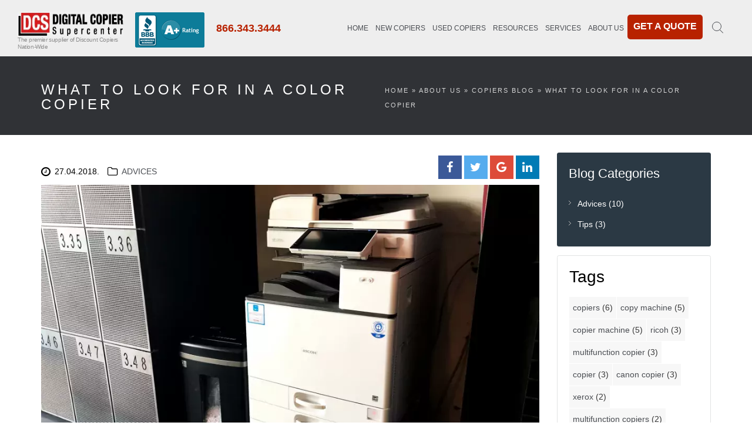

--- FILE ---
content_type: text/html; charset=utf-8
request_url: https://www.digitalcopier.org/copiers-blog/what-look-color-copier
body_size: 7183
content:
<!DOCTYPE html>
<html lang="en" dir="ltr">
<head>
<!-- Google Tag Manager -->
<script>(function(w,d,s,l,i){w[l]=w[l]||[];w[l].push({'gtm.start':
new Date().getTime(),event:'gtm.js'});var f=d.getElementsByTagName(s)[0],
j=d.createElement(s),dl=l!='dataLayer'?'&l='+l:'';j.async=true;j.src=
'https://www.googletagmanager.com/gtm.js?id='+i+dl;f.parentNode.insertBefore(j,f);
})(window,document,'script','dataLayer','GTM-PC7ZVG9');</script>
<!-- End Google Tag Manager -->
<title>What to Look for in a Color Copier - Chicago - Digital Copier Supercenter</title>
<meta http-equiv="Content-Type" content="text/html; charset=utf-8" />
<link rel="shortcut icon" href="https://www.digitalcopier.org/sites/all/themes/tema/images/favicon.ico" type="image/vnd.microsoft.icon" />
<meta name="description" content="What to Look for in a Color Copier - What to Look for in a New Color Copier MachineSo you want to buy a color copier for your office, huh?" />
<meta name="abstract" content="What to Look for in a New Color Copier Machine So you want to buy a color copier for your office, huh? We&#039;ll then there&#039;s going to be a few things that you&#039;ll want to consider before making your big purchase." />
<meta name="keywords" content="What to Look for in a Color Copier,copier,chicago,digital,copiers,refurbished,remanufactured copiers,shipping,used copiers,chicago copiers,ricoh,canon,toshiba,kyocera,sharp,konica,minolta,panasonic,xerox,savin,gestetner,copier repair,printer repairs, page 1," />
<meta name="rights" content="1" />
<link rel="image_src" href="https://www.digitalcopier.org/sites/default/files/copiers-blog/office_color_copier_buy.webp" />
<link rel="canonical" href="https://www.digitalcopier.org/copiers-blog/what-look-color-copier" />
<link rel="shortlink" href="https://www.digitalcopier.org/copiers-blog/what-look-color-copier" />
<meta property="og:site_name" content="Digital Copier Supercenter" />
<meta property="og:type" content="article" />
<meta property="og:title" content="What to Look for in a Color Copier" />
<meta property="og:url" content="https://www.digitalcopier.org/copiers-blog/what-look-color-copier" />
<meta property="og:description" content="What to Look for in a New Color Copier MachineSo you want to buy a color copier for your office, huh?" />
<meta property="og:image" content="https://www.digitalcopier.org/sites/default/files/copiers-blog/office_color_copier_buy.webp" />
<meta name="twitter:card" content="summary_large_image" />
<meta name="twitter:creator" content="@Copiers_Chicago" />
<meta name="twitter:url" content="https://www.digitalcopier.org/copiers-blog/what-look-color-copier" />
<meta name="twitter:title" content="What to Look for in a Color Copier in Chicago" />
<meta name="twitter:description" content="What to Look for in a New Color Copier MachineSo you want to buy a color copier for your office, huh?" />
<meta name="viewport" content="width=device-width, initial-scale=1, maximum-scale=1" />
<meta name="google-site-verification" content="8kmh6eP4n4LF2-f8hoxXhTKHPe-a5uOa0fTGXkXmeO0" />
<meta http-equiv="X-UA-Compatible" content="IE=edge" />
<!-- FAVICONS -->
<link rel="apple-touch-icon" href="/sites/all/themes/tema/images/favicon/apple-touch-icon.png" />
<link rel="apple-touch-icon" sizes="72x72" href="/sites/all/themes/tema/images/favicon/apple-touch-icon-72x72.png" />
<link rel="apple-touch-icon" sizes="114x114" href="/sites/all/themes/tema/images/favicon/apple-touch-icon-114x114.png" />
<link rel="dns-prefetch" href="//www.googletagmanager.com" />
<link rel="dns-prefetch" href="//connect.facebook.net" />
<link type="text/css" rel="stylesheet" href="https://www.digitalcopier.org/sites/default/files/css/css_gqczhp4AjfoBgRn0_AnsRJX1CJ4k-Q1Ng0f0jidjqC4.css" media="all" />

</head><body class="html not-front not-logged-in one-sidebar sidebar-first page-node page-node- page-node-609 node-type-blog-post" >
<!-- Google Tag Manager (noscript) -->
<noscript><iframe src="https://www.googletagmanager.com/ns.html?id=GTM-PC7ZVG9"
height="0" width="0" style="display:none;visibility:hidden"></iframe></noscript>
<!-- End Google Tag Manager (noscript) -->

<!-- LOADER --><div id="loader-overflow"><div id="loader3">Please enable JS</div></div><div id="wrap" class="boxed "><div class="grey-bg"> <header id="nav" class="header header-1 no-transparent mobile-no-transparent"><div class="header-wrapper grey-light-bg"><div class="container-m-30 clearfix"><div class="logo-row"><div class="logo-container-2"><div class="logo-2"><a href="/" title="Digital Copier Supercenter"><img src="https://www.digitalcopier.org/sites/all/themes/tema/images/logo.jpg" alt="Digital Copier Supercenter" class="logo-img" /></a><p>The premier supplier of Discount Copiers Nation-Wide</p></div> <section id="block-block-3" class="block block-block"><div class="content"><p class="bbb-big"><a href="https://www.bbb.org/chicago/business-reviews/copiers-and-copier-supplies/digital-copier-supercenter-in-elk-grove-village-il-16004687" target="_blank">&nbsp;</a></p><p class="bbb-small"><a href="https://www.bbb.org/chicago/business-reviews/copiers-and-copier-supplies/digital-copier-supercenter-in-elk-grove-village-il-16004687" target="_blank">&nbsp;</a></p></div> </section> <section id="block-block-20" class="block block-block"><div class="content"><p><a href="tel:8663433444" class="phone-middle-red">866.343.3444</a></p></div> </section></div><div class="menu-btn-respons-container"><button type="button" class="navbar-toggle btn-navbar collapsed" data-toggle="collapse" data-target="#main-menu .navbar-collapse"><span aria-hidden="true" class="icon_menu hamb-mob-icon"></span></button></div></div></div><div class="main-menu-container"><div class="container-m-30 clearfix"><div id="main-menu"><div class="navbar navbar-default" role="navigation"><nav class="collapse collapsing navbar-collapse right-1024"><ul class="menu"><li class="first leaf"><a href="/" title="Digital Copier Supercenter Home">Home</a></li><li class="expanded"><span title="" class="nolink" tabindex="0">New Copiers</span><ul class="menu"><li class="first leaf"><a href="/copiers" title="All New">All New</a></li><li class="leaf"><a href="/digital-copier-leasing-rental" title="Rent/Lease Copier">Rent/Lease</a></li><li class="expanded"><span title="" class="nolink" tabindex="0">By Brand</span><ul class="menu"><li class="first leaf"><a href="/canon-digital-copiers" title="">Canon</a></li><li class="leaf"><a href="/ricoh-digital-copiers" title="">Ricoh</a></li><li class="leaf"><a href="/konica-minolta-digital-copiers" title="">Konica</a></li><li class="leaf"><a href="/xerox-digital-copiers" title="">Xerox</a></li><li class="last leaf"><a href="/copiers-brands" title="Copiers by brand">See All Brands</a></li></ul></li><li class="expanded"><span title="" class="nolink" tabindex="0">By Busines Size</span><ul class="menu"><li class="first leaf"><a href="/copiers-small-companies" title="Copiers for small companies">For small company</a></li><li class="leaf"><a href="/copiers-medium-companies" title="Copiers for medium companies">For medium company</a></li><li class="last leaf"><a href="/copiers-large-companies" title="Copiers for large companies">For large company</a></li></ul></li><li class="expanded"><a href="/best-sellers-copiers" title="Best Sellers Copiers">Best sellers</a><ul class="menu"><li class="first leaf"><a href="/konica-minolta-bizhub" title="Konica Minolta bizhub">Konica Minolta bizhub</a></li><li class="leaf"><a href="/canon-imagepress" title="Canon ImagePress">Canon ImagePress</a></li><li class="leaf"><a href="/ricoh-aficio" title="Ricoh Aficio">Ricoh Aficio</a></li><li class="last leaf"><a href="/sharp-mx" title="Sharp MX">Sharp MX</a></li></ul></li><li class="leaf"><a href="/digital-color-copiers" title="Color copiers">Color copiers</a></li><li class="leaf"><a href="/digital-black-and-white-copiers" title="Black and white copiers">Black and white copiers</a></li><li class="leaf"><a href="/monthly-specials" title="Monthly Specials">Specials</a></li><li class="last leaf"><a href="/warranty" title="">New Copy Machine Warranty</a></li></ul></li><li class="expanded"><span title="Used Copiers for Sale" class="nolink" tabindex="0">Used Copiers</span><ul class="menu"><li class="first leaf"><a href="/copiers" title="">All Used</a></li><li class="leaf"><a href="/basics-of-buying-copy-machine" title="Used Copy Machines 101">Used Copy Machines 101</a></li><li class="leaf"><a href="/warranty" title="">Used Copy Machine Warranty</a></li><li class="last leaf"><a href="/certification-process-for-used-copy-machines" title="Certification Process">Certification Process</a></li></ul></li><li class="expanded"><span title="" class="nolink" tabindex="0">Resources</span><ul class="menu"><li class="first leaf"><a href="/copiers-blog/should-you-buy-or-lease-copier" title="">Buy or Lease</a></li><li class="leaf"><a href="/basics-of-buying-copy-machine" title="">Used Copy Machines 101</a></li><li class="leaf"><a href="/copiers-blog/how-law-firms-can-reduce-cost-owning-and-operating-copy-machines" title="">Reduce Ownership Cost</a></li><li class="leaf"><a href="/copy-machines-for-chicago-conferences" title="Renting Copy Machine for Conferences">Renting Copy Machine for Conferences</a></li><li class="last leaf"><a href="/copiers-blog" title="Digital copiers Blog">More Articles</a></li></ul></li><li class="expanded"><span title="" class="nolink" tabindex="0">Services</span><ul class="menu"><li class="first leaf"><a href="/chicago-copier-repair-maintenance" title="Copiers Service">Repairs</a></li><li class="last leaf"><a href="/chicago-copy-machine-service-plans" title="Maintenance Service Plans">Maintenance Service Plans</a></li></ul></li><li class="expanded"><span title="About Us" class="nolink" tabindex="0">About Us</span><ul class="menu"><li class="first leaf"><a href="/about-us" title="About DCS">About DCS</a></li><li class="leaf"><a href="/contact" title="Contact Us">Contact Us</a></li><li class="leaf"><a href="/chicago-copier-repair-maintenance" title="Service Dept">Service Dept</a></li><li class="leaf"><a href="/why-choose-us" title="Why Choose DCS">Why Choose DCS</a></li><li class="leaf"><a href="/digital-copier-supercenter-certified-minority-business-for-city-of-chicago" title="Chicago Public School MWBE Certified">Chicago Public School MWBE Certified</a></li><li class="leaf"><a href="https://www.digitalcopier.org/sites/default/files/page-files/digital-copier-supercenter-certificate.pdf" title="National Minority Supplier">National Minority Supplier</a></li><li class="last leaf"><a href="/frequently-asked-questions" title="Frequently Asked Question">FAQ</a></li></ul></li><li class="last leaf"><a href="/copiers-online-quote" title="Get a Quote">Get a Quote</a></li></ul></nav></div></div></div></div><ul class="cd-header-buttons"><li><a class="cd-search-trigger" href="#cd-search"><span></span></a></li></ul><div id="cd-search" class="cd-search"><form onsubmit="if(this.search_block_form.value==&#039;Search&#039;){ alert(&#039;Please enter a search&#039;); return false; }" action="/copiers-blog/what-look-color-copier" method="post" id="search-block-form" accept-charset="UTF-8"><div><div class="form-item form-type-textfield form-item-search-block-form"> <label class="element-invisible" for="edit-search-block-form--2">Search </label> <input title="Enter the terms you wish to search for." onblur="if (this.value == &#039;&#039;) {this.value = &#039;Search...&#039;;}" onfocus="if (this.value == &#039;Search...&#039;) {this.value = &#039;&#039;;}" placeholder="Search..." type="text" id="edit-search-block-form--2" name="search_block_form" value="Search..." size="40" maxlength="128" class="form-text" /></div><div class="form-actions form-wrapper" id="edit-actions"><input type="submit" id="edit-submit" name="op" value="GO!" class="form-submit" /></div><input type="hidden" name="form_build_id" value="form-bztP931anpoMK9tU_UQd_OOM6ccpgYaR-Rz9zPwsMoM" /><input type="hidden" name="form_id" value="search_block_form" /></div></form></div></div> </header><div class="page-title-cont page-title-small grey-dark-bg"><div class="relative container align-left"><div class="row"><div class="col-md-6"><h1 class="page-title">What to Look for in a Color Copier</h1></div><div class="col-md-6"><div class="breadcrumbs"><h2 class="element-invisible">You are here</h2><div class="breadcrumb"><a href="/">Home</a> » <a href="/about-us">About Us</a> » <a href="/copiers-blog">Copiers blog</a> » What to Look for in a Color Copier</div></div></div></div></div></div><div class="page-section p-30-cont"><div class="container"><div class="row"><div class="col-sm-9 pb-30"><div class="content-wrapper clearfix"><div class="ds-1col node node-blog-post node-full view-mode-full clearfix"> <span class="field field-name-post-date"> <i class="fa fa-clock-o fa-lg"></i> <span> 27.04.2018. </span></span><span class="field field-name-field-blog-category"> <i class="fa fa-folder-o fa-lg"></i> <span> <a href="/copiers-blog/advices">Advices</a> </span></span><div class="field field-name-share-on field-type-ds field-label-hidden"><div class="field-items"><div class="field-item even"><div class="view view-shareon view-id-shareon view-display-id-block view-dom-id-c1c5f9e288e0e0f50917279e213166b1"><div class="view-content"><div class="views-row views-row-1 views-row-odd views-row-first views-row-last"><div class="views-field views-field-nothing"> <span class="field-content"><div class="social"><a href="http://facebook.com/sharer/sharer.php?u=https://www.digitalcopier.org/copiers-blog/what-look-color-copier" class="fa fa-facebook"></a><a href="https://twitter.com/intent/tweet?url=https://www.digitalcopier.org/copiers-blog/what-look-color-copier" class="fa fa-twitter"></a><a href="https://plus.google.com/share?url=https://www.digitalcopier.org/copiers-blog/what-look-color-copier" class="fa fa-google"></a><a href="https://linkedin.com/shareArticle?mini=true&amp;url=https://www.digitalcopier.org/copiers-blog/what-look-color-copier&amp;source=LinkedIn" class="fa fa-linkedin"></a></div></span></div></div></div></div></div></div></div><div class="field field-name-field-image field-type-image field-label-hidden"><div class="field-items"><div class="field-item even"><a href="https://www.digitalcopier.org/sites/default/files/copiers-blog/office_color_copier_buy.webp" title="What to Look for in a Color Copier" class="colorbox" data-colorbox-gallery="gallery-node-609-3oAUWcEudVY" data-cbox-img-attrs="{&quot;title&quot;: &quot;&quot;, &quot;alt&quot;: &quot;What to Look for in a Color Copier&quot;}"><img src="https://www.digitalcopier.org/sites/default/files/styles/950x500/public/copiers-blog/office_color_copier_buy.webp" width="950" height="500" alt="What to Look for in a Color Copier" title="" /></a></div></div></div><div class="field field-name-body field-type-text-with-summary field-label-hidden"><div class="field-items"><div class="field-item even"><h2>What to Look for in a New Color Copier Machine</h2><p>So you want to buy a color copier for your office, huh? We'll then there's&nbsp;going to be a few things that you'll want to consider before making your big purchase. Fortunately for you, we have quite a bit of knowledge and expertise in this business and we'd like to share with you some tips. So without further adieu, let's get started. Here are some things for you to consider when buying a new color copier for your office.</p><h3><strong>Image Quality</strong></h3><p>Image quality is one of the key things to consider when looking to buy a new copier. If your business is one that relies on high quality document, brochures or even photos than you may want to consider a copier machine with high resolution. Conversely, if your business needs color documents, but only for small graphics here and there, then one with moderate resolution might suit your needs just fine.</p><h3><strong>Production Capacity</strong></h3><p>Is your current copier always busy with copier jobs? Do your&nbsp;employees need to queue up their copier jobs? Well, then you might be needing a copier machine that can work really fast! if you're&nbsp;a medium to large business than you might also consider looking for a copier machine that can hold a lot of paper. If not, then you might find a lot of time being wasted reloading the paper tray of your machine.</p><p>For a medium to large business, a copier machine that can handle about 100,000 copies per month at 35-45 pages per minute (cpm) is probably a good option for you. And if you're a business who only needs to make a fraction of these color copiers, then&nbsp;consider a smaller model.</p><h3><strong>Bonus Features</strong></h3><p>Does your business need to make booklets, covers, secure watermarks or other such specialties? Well than this might be something to consider when purchasing a new color copier. Not all copiers can perform these functions, so be sure to contact a knowledgeable sales rep who can walk you through these functions.&nbsp;</p><h3><strong>Design</strong></h3><p>How important is the look and feel of a copier machine to your office? These machines can be quite big after all, so a big, poorly designed copier can be quite an eyesore. Your employees are in the office for 8 hours a day, so you might want to choose something that is not too bad to look at! You might also consider the space that you plan to install your new copier in. What is that space like? Big? Small? Facing a window or a door? These are things that you're going to want to address to your sales rep so you can find the right copier.</p><p></p><h3></h3></div></div></div><div class="field field-name-field-tags"> <i class="fa fa-tags fa-lg"></i> <span> <a href="/copiers-blog/tags/color-copier">color copier</a> <a href="/copiers-blog/tags/canon-copier">canon copier</a> <a href="/copiers-blog/tags/canon">canon</a> <a href="/copiers-blog/tags/ricoh">ricoh</a> <a href="/copiers-blog/tags/xerox">xerox</a> <a href="/copiers-blog/tags/copier-machine">copier machine</a> <a href="/copiers-blog/tags/multifunction-copier">multifunction copier</a> </span></div></div></div></div><div class="col-sm-3 "> <section id="block-tagclouds-8" class="block block-tagclouds"><h2 class="block-title">Blog Categories</h2><div class="content"> <span class='tagclouds-term'><a href="/copiers-blog/advices" class="tagclouds" title="">Advices</a> (10)</span><span class='tagclouds-term'><a href="/copiers-blog/tips" class="tagclouds" title="">Tips</a> (3)</span></div> </section> <section id="block-tagclouds-7" class="block block-tagclouds"><h2 class="block-title">Tags</h2><div class="content"> <span class='tagclouds-term'><a href="/copiers-blog/tags/copiers" class="tagclouds" title="">copiers</a> (6)</span><span class='tagclouds-term'><a href="/copiers-blog/tags/copy-machine" class="tagclouds" title="">copy machine</a> (5)</span><span class='tagclouds-term'><a href="/copiers-blog/tags/copier-machine" class="tagclouds" title="">copier machine</a> (5)</span><span class='tagclouds-term'><a href="/copiers-blog/tags/ricoh" class="tagclouds" title="">ricoh</a> (3)</span><span class='tagclouds-term'><a href="/copiers-blog/tags/multifunction-copier" class="tagclouds" title="">multifunction copier</a> (3)</span><span class='tagclouds-term'><a href="/copiers-blog/tags/copier" class="tagclouds" title="">copier</a> (3)</span><span class='tagclouds-term'><a href="/copiers-blog/tags/canon-copier" class="tagclouds" title="">canon copier</a> (3)</span><span class='tagclouds-term'><a href="/copiers-blog/tags/xerox" class="tagclouds" title="">xerox</a> (2)</span><span class='tagclouds-term'><a href="/copiers-blog/tags/multifunction-copiers" class="tagclouds" title="">multifunction copiers</a> (2)</span><span class='tagclouds-term'><a href="/copiers-blog/tags/canon" class="tagclouds" title="">canon</a> (2)</span><span class='tagclouds-term'><a href="/copiers-blog/tags/copy-machines" class="tagclouds" title="">copy machines</a> (2)</span><span class='tagclouds-term'><a href="/copiers-blog/how-choose-new-copier-machine" class="tagclouds" title="">business copier</a> (1)</span><div class="more-link"><a href="/tagclouds/chunk/7" title="more tags">More</a></div></div> </section></div></div></div></div> <footer class="page-section pt-60 pb-30 footer2-black"><div class="container"><div class="row"><div id="block-block-19" class="block block-block col-md-4 col-sm-4 widget"><div class="content"><div class="logo-footer-cont"><a href="/"> <img src="/sites/all/themes/tema/images/logo-footer.png" alt="logo" width="311" height="60" class="logo-footer" /> </a></div><div class="footer-2-text-cont"><strong>Showroom and Corporate Headquarters</strong><br /> 1462 Elmhurst Rd, Elk Grove Village, IL 60007, USA<br />Phone: <a href="tel:8663433444">866.343.3444</a><br /> E-mail: <a href="mailto:sales@digitalcopier.org">sales@digitalcopier.org</a></div><div class="footer-2-text-cont"><strong>Warehouse</strong><br /> 1100 W Cermak Rd, Chicago, IL 60608, USA<br /> Phone: <a href="tel:8663433444">866.343.3444</a><br /> E-mail: <a href="mailto:sales@digitalcopier.org">sales@digitalcopier.org</a></div><div class="footer-2-text-cont"><a href="https://www.kyoceradigitalcopiers.com/" target="_blank">Kyocera Copystar copiers<br /></a><br /><a href="https://www.copierschicago.com/" target="_blank">Canon copiers</a></div><div class="footer-bbb"><a href="https://www.bbb.org/chicago/business-reviews/copiers-and-copier-supplies/digital-copier-supercenter-in-elk-grove-village-il-16004687">&nbsp;</a></div><div class="certificate"><p><strong>DCS is a Minority business Owner</strong></p><a href="/sites/default/files/page-files/digital-copier-supercenter-certificate.pdf" target="_blank"><img src="/sites/default/files/page-files/national-minority-supplier-development-council.png" alt="DCS is a Minority business Owner" width="115" height="80" /></a> &nbsp; <a href="https://www.digitalcopier.org/digital-copier-supercenter-certified-minority-business-for-city-of-chicago" target="_blank"><img src="/sites/default/files/page-files/certified.png" alt="Digital Copier Supercenter is a Certified Minority Business Enterprise for the City of Chicago" width="168" height="80" /></a><br /></div><div class="credit-cards">&nbsp;</div></div></div><div id="block-menu-block-1" class="block block-menu-block col-md-8 col-sm-8 widget"><h4 class="block-title">NAVIGATION</h4><div class="content"><div class="menu-block-wrapper menu-block-1 menu-name-main-menu parent-mlid-0 menu-level-1"><ul class="menu"><li class="first leaf menu-mlid-348"><a href="/" title="Digital Copier Supercenter Home">Home</a></li><li class="expanded menu-mlid-1847"><span title="" class="nolink" tabindex="0">New Copiers</span><ul class="menu"><li class="first leaf menu-mlid-1724"><a href="/copiers" title="All New">All New</a></li><li class="leaf menu-mlid-1842"><a href="/digital-copier-leasing-rental" title="Rent/Lease Copier">Rent/Lease</a></li><li class="expanded menu-mlid-1849"><span title="" class="nolink" tabindex="0">By Brand</span><ul class="menu"><li class="first leaf menu-mlid-1850"><a href="/canon-digital-copiers" title="">Canon</a></li><li class="leaf menu-mlid-1851"><a href="/ricoh-digital-copiers" title="">Ricoh</a></li><li class="leaf menu-mlid-1852"><a href="/konica-minolta-digital-copiers" title="">Konica</a></li><li class="leaf menu-mlid-1853"><a href="/xerox-digital-copiers" title="">Xerox</a></li><li class="last leaf menu-mlid-1665"><a href="/copiers-brands" title="Copiers by brand">See All Brands</a></li></ul></li><li class="expanded menu-mlid-1845"><span title="" class="nolink" tabindex="0">By Busines Size</span><ul class="menu"><li class="first leaf menu-mlid-1666"><a href="/copiers-small-companies" title="Copiers for small companies">For small company</a></li><li class="leaf menu-mlid-1667"><a href="/copiers-medium-companies" title="Copiers for medium companies">For medium company</a></li><li class="last leaf menu-mlid-1668"><a href="/copiers-large-companies" title="Copiers for large companies">For large company</a></li></ul></li><li class="expanded menu-mlid-1672"><a href="/best-sellers-copiers" title="Best Sellers Copiers">Best sellers</a><ul class="menu"><li class="first leaf menu-mlid-1864"><a href="/konica-minolta-bizhub" title="Konica Minolta bizhub">Konica Minolta bizhub</a></li><li class="leaf menu-mlid-1865"><a href="/canon-imagepress" title="Canon ImagePress">Canon ImagePress</a></li><li class="leaf menu-mlid-1866"><a href="/ricoh-aficio" title="Ricoh Aficio">Ricoh Aficio</a></li><li class="last leaf menu-mlid-1867"><a href="/sharp-mx" title="Sharp MX">Sharp MX</a></li></ul></li><li class="leaf menu-mlid-1669"><a href="/digital-color-copiers" title="Color copiers">Color copiers</a></li><li class="leaf menu-mlid-1670"><a href="/digital-black-and-white-copiers" title="Black and white copiers">Black and white copiers</a></li><li class="leaf menu-mlid-466"><a href="/monthly-specials" title="Monthly Specials">Specials</a></li><li class="last leaf menu-mlid-1854"><a href="/warranty" title="">New Copy Machine Warranty</a></li></ul></li><li class="expanded menu-mlid-1843"><span title="Used Copiers for Sale" class="nolink" tabindex="0">Used Copiers</span><ul class="menu"><li class="first leaf menu-mlid-1855"><a href="/copiers" title="">All Used</a></li><li class="leaf menu-mlid-1856"><a href="/basics-of-buying-copy-machine" title="Used Copy Machines 101">Used Copy Machines 101</a></li><li class="leaf menu-mlid-1857"><a href="/warranty" title="">Used Copy Machine Warranty</a></li><li class="last leaf menu-mlid-1858"><a href="/certification-process-for-used-copy-machines" title="Certification Process">Certification Process</a></li></ul></li><li class="expanded menu-mlid-1673"><span title="" class="nolink" tabindex="0">Resources</span><ul class="menu"><li class="first leaf menu-mlid-1859"><a href="/copiers-blog/should-you-buy-or-lease-copier" title="">Buy or Lease</a></li><li class="leaf menu-mlid-1860"><a href="/basics-of-buying-copy-machine" title="">Used Copy Machines 101</a></li><li class="leaf menu-mlid-1861"><a href="/copiers-blog/how-law-firms-can-reduce-cost-owning-and-operating-copy-machines" title="">Reduce Ownership Cost</a></li><li class="leaf menu-mlid-1862"><a href="/copy-machines-for-chicago-conferences" title="Renting Copy Machine for Conferences">Renting Copy Machine for Conferences</a></li><li class="last leaf menu-mlid-465"><a href="/copiers-blog" title="Digital copiers Blog">More Articles</a></li></ul></li><li class="expanded menu-mlid-469"><span title="" class="nolink" tabindex="0">Services</span><ul class="menu"><li class="first leaf menu-mlid-729"><a href="/chicago-copier-repair-maintenance" title="Copiers Service">Repairs</a></li><li class="last leaf menu-mlid-1868"><a href="/chicago-copy-machine-service-plans" title="Maintenance Service Plans">Maintenance Service Plans</a></li></ul></li><li class="expanded menu-mlid-349"><span title="About Us" class="nolink" tabindex="0">About Us</span><ul class="menu"><li class="first leaf menu-mlid-1675"><a href="/about-us" title="About DCS">About DCS</a></li><li class="leaf menu-mlid-350"><a href="/contact" title="Contact Us">Contact Us</a></li><li class="leaf menu-mlid-1676"><a href="/chicago-copier-repair-maintenance" title="Service Dept">Service Dept</a></li><li class="leaf menu-mlid-351"><a href="/why-choose-us" title="Why Choose DCS">Why Choose DCS</a></li><li class="leaf menu-mlid-1677"><a href="/digital-copier-supercenter-certified-minority-business-for-city-of-chicago" title="Chicago Public School MWBE Certified">Chicago Public School MWBE Certified</a></li><li class="leaf menu-mlid-1725"><a href="https://www.digitalcopier.org/sites/default/files/page-files/digital-copier-supercenter-certificate.pdf" title="National Minority Supplier">National Minority Supplier</a></li><li class="last leaf menu-mlid-1678"><a href="/frequently-asked-questions" title="Frequently Asked Question">FAQ</a></li></ul></li><li class="last leaf menu-mlid-1863"><a href="/copiers-online-quote" title="Get a Quote">Get a Quote</a></li></ul></div></div></div></div><div class="footer-2-copy-cont clearfix"><div class="footer-2-soc-a right"> <section id="block-block-6" class="block block-block"><div class="content"><p><a href="https://www.facebook.com/DigitalCopierSupercenter" target="_blank" title="Facebook"><i class="fa fa-facebook">&nbsp;</i></a><a href="https://www.linkedin.com/company/digital-copier-supercenter/" target="_blank" title="LinkedIn+"><i class="fa fa-linkedin">&nbsp;</i></a></p></div> </section></div><div class="left footer-2-copy">&copy 2026. <section id="block-block-7" class="block block-block"><div class="content"><p><a href="https://www.digitalcopier.org/">Digital Copier Supercenter</a>, 1100 W Cermak Rd, Chicago, IL 60608, USA | (866) 343-3444. <a href="https://greenfish.rs/" target="_blank">Web design</a></p></div> </section></div></div></div> </footer><p id="back-top"><a href="#top" title="Go to top"><span class="icon icon-arrows-up"></span></a></p></div></div><script type="text/javascript" src="https://www.digitalcopier.org/sites/default/files/js/js_Ah_JKrCyrcR_7lHWHG1a3X6FvkvjrOOtp-380rfqjrU.js"></script>
<script type="text/javascript">
<!--//--><![CDATA[//><!--
jQuery.extend(Drupal.settings, {"basePath":"\/","pathPrefix":"","ajaxPageState":{"theme":"tema","theme_token":"ogjTB2gkZnHxYiXgv__DLMZdM7PcPtS1IQ8_jNCsFyo"},"colorbox":{"opacity":"0.85","current":"{current} of {total}","previous":"\u00ab Prev","next":"Next \u00bb","close":"Close","maxWidth":"98%","maxHeight":"98%","fixed":true,"mobiledetect":true,"mobiledevicewidth":"300px"},"better_exposed_filters":{"views":{"shareon":{"displays":{"block":{"filters":[]}}}}},"urlIsAjaxTrusted":{"\/copiers-blog\/what-look-color-copier":true},"colorbox_node":{"width":"600px","height":"600px"}});
//--><!]]>
</script>
</body></html>
<!-- Page cached by Boost @ 2026-01-30 19:37:42, expires @ 2026-02-05 19:37:42, lifetime 6 days -->